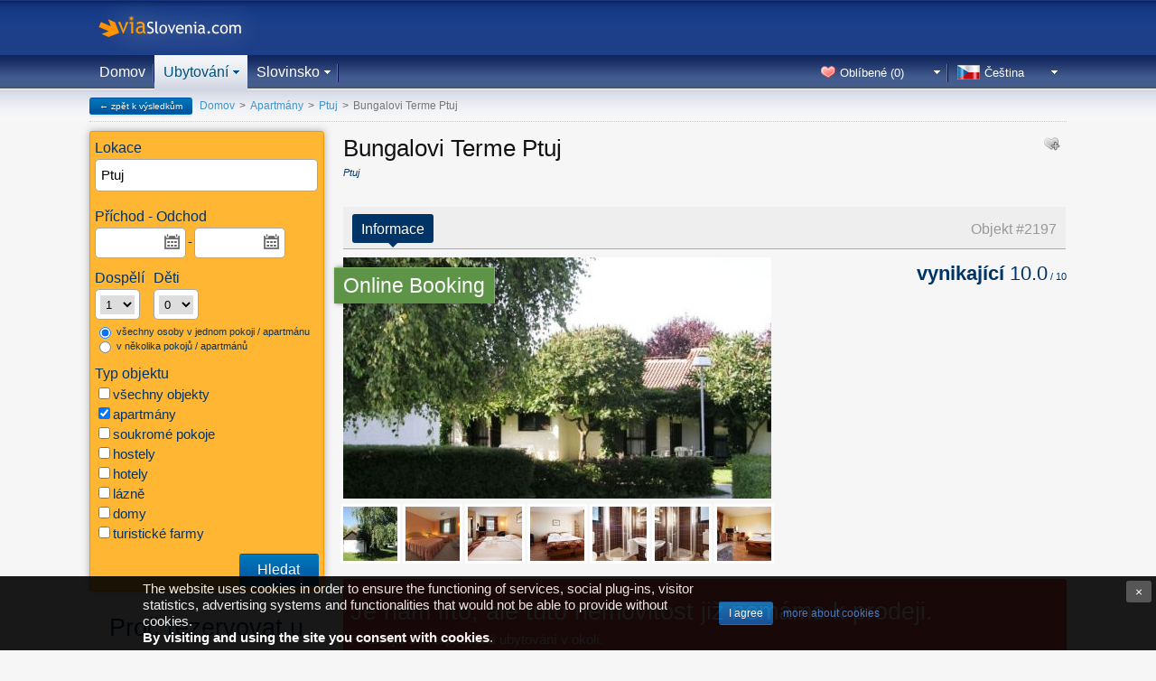

--- FILE ---
content_type: text/html; charset=UTF-8
request_url: https://www.viaslovenia.com/cs/apartmany/ptuj/bungalovi-terme-ptuj.html
body_size: 10333
content:
<!DOCTYPE html>
<html lang="cs">
<head>
<meta http-equiv="content-type" content="text/html; charset=utf-8" />
<title>Bungalovi Terme Ptuj, Ptuj | Rezervace ve třech krocích | viaSlovenia.com</title>
<meta name="description" content="Bungalovi Terme Ptuj, Ptuj: pokoj od 85.00 EUR - informace a online rezervace." />
<meta name="keywords" content="bungalovi terme ptuj, ptuj s okolím, podravje, afghánistán" />
<meta name="robots" content="index,follow" />
<link rel="canonical" href="https://www.viaslovenia.com/cs/apartmany/ptuj/bungalovi-terme-ptuj.html" />
<meta http-equiv="content-language" content="cs" />
<meta name="viewport" content="width=device-width, initial-scale=1.0">
<meta http-equiv="X-UA-Compatible" content="IE=edge">
<link rel="shortcut icon" href="/favicon.ico" type="image/x-icon" />

<link rel="alternate" type="text/html" hreflang="cs" href="https://www.viaslovenia.com/cs/apartmany/ptuj/bungalovi-terme-ptuj.html" title="Čeština" />
<link rel="alternate" type="text/html" hreflang="de" href="https://www.viaslovenia.com/de/ferienwohnungen/ptuj/bungalovi-terme-ptuj.html" title="Deutsch" />
<link rel="alternate" type="text/html" hreflang="en" href="https://www.viaslovenia.com/en/apartments/ptuj/bungalovi-terme-ptuj.html" title="English" />
<link rel="alternate" type="text/html" hreflang="es" href="https://www.viaslovenia.com/es/apartamentos/ptuj/bungalovi-terme-ptuj.html" title="Español" />
<link rel="alternate" type="text/html" hreflang="hr" href="https://www.viaslovenia.com/hr/apartmani/ptuj/bungalovi-terme-ptuj.html" title="Hrvatski" />
<link rel="alternate" type="text/html" hreflang="it" href="https://www.viaslovenia.com/it/appartamenti/ptuj/bungalovi-terme-ptuj.html" title="Italiano" />
<link rel="alternate" type="text/html" hreflang="hu" href="https://www.viaslovenia.com/hu/apartmanok/ptuj/bungalovi-terme-ptuj.html" title="Magyar" />
<link rel="alternate" type="text/html" hreflang="pl" href="https://www.viaslovenia.com/pl/apartamenty/ptuj/bungalovi-terme-ptuj.html" title="Polski" />
<link rel="alternate" type="text/html" hreflang="ru" href="https://www.viaslovenia.com/ru/apartamenti/ptuj/bungalovi-terme-ptuj.html" title="Русский" />
<link rel="alternate" type="text/html" hreflang="sk" href="https://www.viaslovenia.com/sk/apartmany/ptuj/bungalovi-terme-ptuj.html" title="Slovenčina" />
<link rel="alternate" type="text/html" hreflang="sl" href="https://www.viaslovenia.com/sl/apartmaji/ptuj/bungalovi-terme-ptuj.html" title="Slovenščina" />

<!-- CSS start -->
    <script src="https://cdn.ravenjs.com/3.8.1/raven.min.js"></script>
    <script>
    	Raven.config('https://38708976edf74b149d11615470917aaa@sentry.io/117549').install();
    </script>

<script>
var cb = function() {
	var css_styles = ['//static.viaslovenia.com/style/ui.css?v=140911', '//static.viaslovenia.com/style/main.css?v=210330', '//static.viaslovenia.com/style/datepicker.css?v=140916'];
	var css_stylesLength = css_styles.length;
	for (var i = 0; i < css_stylesLength; i++) {
		var l = document.createElement('link'); l.rel = 'stylesheet';
		l.href = css_styles[i];
		var h = document.getElementsByTagName('head')[0]; h.appendChild(l, h);
	};
};
var raf = window.requestAnimationFrame || window.mozRequestAnimationFrame ||
window.webkitRequestAnimationFrame || window.msRequestAnimationFrame;
if (raf) raf(cb);
else if( window.addEventListener ) window.addEventListener('load', cb);
else window.attachEvent('onload', cb);
</script>


<style>
 @media all and (-ms-high-contrast: none), (-ms-high-contrast: active) {
  *::-ms-backdrop, nav ul { list-style-image: url(data:0)!important; } /* IE11 */
 }
</style>
<!-- CSS end -->

</head>
<body class="">
<script>
document.createElement('header');
document.createElement('footer');
document.createElement('section');
document.createElement('aside');
document.createElement('nav');
document.createElement('article');
</script>
<script>var origin_url = '/cs/apartmany/ptuj/'; var current_url = 'https://www.viaslovenia.com/cs/apartmany/ptuj/bungalovi-terme-ptuj.html';</script>

<script type="application/ld+json">
{
   "name" : "Bungalovi Terme Ptuj",
   "@context" : "http://schema.org",
   "address" : {
      "postalCode" : "2250",
      "addressCountry" : "SI"
   },
   "description" : "Bungalows Spa Ptuj are located in town Ptuj and are surrounded by nature. There are fully equipped rooms in bungalows available. ",
   "@type" : "Hotel",
   "priceRange" : "od 85.00€ za noc",
   
   "aggregateRating" : {
      "bestRating" : 10,
      "ratingValue" : 10.0,
      "worstRating" : 1,
      "@type" : "AggregateRating",
      "reviewCount" : 1
   },
   	   
   "image" : "https://images.viaslovenia.com/2204/bungalovi-terme-ptuj_9-xlarge.jpg",
   "url" : "https://www.viaslovenia.com/cs/apartmany/ptuj/bungalovi-terme-ptuj.html"
}
</script>
			

<header class="full cookie-policy-warning">
 <div class="wrapper"><div class="content">
  <div id="logo"><a class="slovenia" href="/cs/">viaSlovenia.com</a></div>
  <div id="help"></div>
  <nav id="menu"><ul class="menu main">
 <li class="nhome"><a href="/cs/">Domov</a></li>
 <li class="naccommodation active">
 	<a href="/cs/ubytovani/" class="subMenu">Ubytování</a>
 	<div>
 	 <ul>
 	   <li><a href="/cs/apartmany/">Apartmány</a></li>
 	   <li><a href="/cs/soukrome-pokoje/">Pokoje</a></li>
 	   <li><a href="/cs/hostely/">Hostely</a></li>
 	   <li><a href="/cs/hotely/">Hotely</a></li>
 	   <li><a href="/cs/lazne/">Lázně</a></li>
 	   <li><a href="/cs/domy/">Rekreační domy</a></li>
 	   <li><a href="/cs/farmy/">Turistické farmy</a></li>
 	  </ul>
 	 </div>
 </li>
 <li class="nslovenia"><a class="subMenu">Slovinsko</a>
	<div>
	 <ul>
	  <li><a class="subMenu">Vyhledávání podle mapy</a>
	  	<div>
	  	 <ul>
	  	  <li><a href="/cs/slovinsko/pomurje.html">Pomurje</a></li>
	  	  <li><a href="/cs/slovinsko/podravje.html">Podravje</a></li>
	  	  <li><a href="/cs/slovinsko/koroska.html">Koroška</a></li>
	  	  <li><a href="/cs/slovinsko/savinjska.html">Savinjska</a></li>
	  	  <li><a href="/cs/slovinsko/dolenjska.html">Dolenjska</a></li>
	  	  <li><a href="/cs/slovinsko/stredni-slovinsko.html">Střední Slovinsko</a></li>
	  	  <li><a href="/cs/slovinsko/gorenjska.html">Gorenjska</a></li>
	  	  <li><a href="/cs/slovinsko/goriska.html">Goriška</a></li>
	  	  <li><a href="/cs/slovinsko/pobrezi-kras.html">Pobřeží a Kras</a></li>
	  	 </ul>
	  	</div>
	  </li>
	  <li><a href="/cs/slovinsko/pocasi.html">Počasí</a></li>
	  <li><a href="/cs/slovinsko/dopravni-podminky.html">Dopravní podmínky</a></li>
	 </ul>
	</div>
 </li>
</ul><ul class="menu lang right"><li class="cs"><a class="subMenu">Čeština</a><div><ul><li class="cs selected"><a href="/cs/apartmany/ptuj/bungalovi-terme-ptuj.html">Čeština</a></li><li class="de"><a href="/de/ferienwohnungen/ptuj/bungalovi-terme-ptuj.html">Deutsch</a></li><li class="en"><a href="/en/apartments/ptuj/bungalovi-terme-ptuj.html">English</a></li><li class="es"><a href="/es/apartamentos/ptuj/bungalovi-terme-ptuj.html">Español</a></li><li class="hr"><a href="/hr/apartmani/ptuj/bungalovi-terme-ptuj.html">Hrvatski</a></li><li class="it"><a href="/it/appartamenti/ptuj/bungalovi-terme-ptuj.html">Italiano</a></li><li class="hu"><a href="/hu/apartmanok/ptuj/bungalovi-terme-ptuj.html">Magyar</a></li><li class="pl"><a href="/pl/apartamenty/ptuj/bungalovi-terme-ptuj.html">Polski</a></li><li class="ru"><a href="/ru/apartamenti/ptuj/bungalovi-terme-ptuj.html">Русский</a></li><li class="sk"><a href="/sk/apartmany/ptuj/bungalovi-terme-ptuj.html">Slovenčina</a></li><li class="sl"><a href="/sl/apartmaji/ptuj/bungalovi-terme-ptuj.html">Slovenščina</a></li></ul></div></li></ul>
	<ul class="menu right favorite">
		<li>
			<a class="subMenu">Oblíbené (<span>0</span>)</a>
			<div class="favorite-data"></div>
		</li>
	</ul>

	<ul class="menu right last-box empty">
		<li>
			<a class="subMenu">Poslední zobrazené</a>
			<div class="last-data"></div>
		</li>
	</ul>
</nav>
 </div></div>
</header>
<!-- start wrapper -->

<div id="wrapper"><div id="content">

<a href="/cs/apartmany/ptuj/" class="btn btn-primary btn-xs back-to-results">&larr; zpět k výsledkům</a> <div id="breadcrumbs"><div><a class="home" href="/cs/">Domov</a></div>&gt;<div itemscope itemtype="http://data-vocabulary.org/Breadcrumb"><a href="/cs/apartmany/" itemprop="url" class="tip" title="Apartmány Slovenia"><span itemprop="title">Apartmány</span></a></div>&gt;<div itemscope itemtype="http://data-vocabulary.org/Breadcrumb"><a href="/cs/apartmany/ptuj/" itemprop="url" class="tip" title="Apartmány Ptuj"><span itemprop="title">Ptuj</span></a></div>&gt;<span><b>Bungalovi Terme Ptuj</b></span></div>

<!-- start section left_menu -->
<section class="wrapper_left">
	
<form method="post" action="/cs/search" id="search-box-form">
<div class="search_box_wrapper search_box_main">
	<div class="search_box main">
	  <input type="hidden" name="category" value="accommodation">
	  <input type="hidden" name="method" value="advanced">
		<div class="location">
	    	<h3>Lokace</h3>

		    	<div class="auto">
		    		<span><label title=""><input class="autolocation placeholder" name="location" type="text" value="Ptuj" placeholder="Umístění, název nebo kód objektu..." autocomplete="off"></label><input type="hidden" value="c716" name="location_id"><input type="hidden" name="location_cat" value="accommodation"></span>
		    	</div>
			
		</div>
		<div class="period input-daterange">
			<h3>Příchod - Odchod</h3>

		    	<div>
			   		<span><input type="text" class="date" name="arrival" id="arrival" value="" autocomplete="off"></span><b>-</b><span><input type="text" class="date" name="departure" id="departure" value="" autocomplete="off"></span>
					
				</div>
			
		</div>
	    <div class="person">

		    	<div class="filter person">
		    		<div class="adults-children">
			    		<div class="adults">
				    		<h3>Dospělí</h3>
							<span><select name="adults"><option value="1" selected="selected">1</option><option value="2">2</option><option value="3">3</option><option value="4">4</option><option value="5">5</option><option value="6">6</option><option value="7">7</option><option value="8">8</option><option value="9">9</option><option value="10">10</option><option value="11">11</option><option value="12">12</option><option value="13">13</option><option value="14">14</option><option value="15">15</option><option value="16">16</option><option value="17">17</option><option value="18">18</option><option value="19">19</option><option value="20">20</option><option value="21">21</option><option value="22">22</option><option value="23">23</option><option value="24">24</option><option value="25">25</option><option value="26">26</option><option value="27">27</option><option value="28">28</option><option value="29">29</option><option value="30">30</option></select></span>
						</div>
			    		<div class="children">
				    		<h3>Děti</h3>
							<span><select class="children-num" name="children"><option value="0" selected="selected">0</option><option value="1">1</option><option value="2">2</option><option value="3">3</option><option value="4">4</option><option value="5">5</option><option value="6">6</option><option value="7">7</option><option value="8">8</option><option value="9">9</option><option value="10">10</option></select></span>
						</div>
						<div class="children-details hide"><h3>Věk dětí při odjezdu:</h3> <div class="children-years"></div></div>
					</div>
					<label class="extra_condition small"><input type="radio" name="person_split" value="0" class="person-split"  checked="checked"> všechny osoby v jednom pokoji / apartmánu</label>
					<label class="extra_condition small"><input type="radio" name="person_split" value="1" class="person-split" > v několika pokojů / apartmánů</label>
		    	</div>
			
		</div>
	    <div class="type">
	    	<h3>Typ objektu </h3>
<div><ul><li><label><input type="checkbox" name="type" value="all" >všechny objekty <b></b></label></li><li><label><input type="checkbox" name="type" value="apartment" checked="checked">apartmány <b></b></label></li><li><label><input type="checkbox" name="type" value="privateroom" >soukromé pokoje <b></b></label></li><li><label><input type="checkbox" name="type" value="hostel" >hostely <b></b></label></li><li><label><input type="checkbox" name="type" value="hotel" >hotely <b></b></label></li><li><label><input type="checkbox" name="type" value="thermae" >lázně <b></b></label></li><li><label><input type="checkbox" name="type" value="house" >domy <b></b></label></li><li><label><input type="checkbox" name="type" value="farm" >turistické farmy <b></b></label></li></ul></div>
		</div>


		<div class="submit"><button class="btn btn-primary btn-search">Hledat</button></div>
	</div>

</div>
</form>
	<div class="check-guestbook"><strong>Proč rezervovat u nás?</strong><span>Podívejte se, co naši hosté o nás myslí</span><a href="javascript:void(0);" class="btn btn-primary modal" data-modal-size="guestbook" data-modal-url="/ajax/show.php?page=guestbook&lang=cs">Kniha hostů</a></div>
</section>
<!-- end section left_menu -->

<!-- start section center_right -->
<section class="wrapper_center_right wrapper_main web">
<h1>Bungalovi Terme Ptuj</h1>
<div class="share"><button data-favorite="a2197" class="button small favorite tip" style="">&nbsp;</button></div>
<div class="web-blocks">
	<div class="address small"><span>Ptuj</span></div>
	<div class="pagination top">
		<div class="num"><ul class="jump"><li><a href="#info" title="Informace a ceny" class="current">Informace</a></li><li class="building_id" data-building-id="32323034" style="float:right;color:#999;margin-right:10px;">Objekt #<span>2197</span></li></ul></div>
	</div>
	<div class="web-block" id="info">
		
		<!-- start gallery -->
		<div class="gallery property"><a class="preview" href="https://images.viaslovenia.com/2204/bungalovi-terme-ptuj_9-xlarge.jpg" title="Objekt" data-sub-html="<b>Bungalovi Terme Ptuj:</b> Objekt"><img class="img_preview_old main" alt="Bungalovi Terme Ptuj, Ptuj - Objekt" src="https://images.viaslovenia.com/2204/bungalovi-terme-ptuj_9-main.jpg"><span></span></a><a class="" href="https://images.viaslovenia.com/2204/bungalovi-terme-ptuj_8-xlarge.jpg" title="Objekt" data-sub-html="<b>Bungalovi Terme Ptuj:</b> Objekt"><img class="img_preview_old thumbs" alt="Bungalovi Terme Ptuj, Ptuj - Objekt" src="https://images.viaslovenia.com/2204/bungalovi-terme-ptuj_8-thumbnail.jpg"><span></span></a><a class="" href="https://images.viaslovenia.com/2204/bungalovi-terme-ptuj_7-xlarge.jpg" title="Objekt" data-sub-html="<b>Bungalovi Terme Ptuj:</b> Objekt"><img class="img_preview_old thumbs" alt="Bungalovi Terme Ptuj, Ptuj - Objekt" src="https://images.viaslovenia.com/2204/bungalovi-terme-ptuj_7-thumbnail.jpg"><span></span></a><a class="" href="https://images.viaslovenia.com/2204/bungalovi-terme-ptuj_10-xlarge.jpg" title="Objekt" data-sub-html="<b>Bungalovi Terme Ptuj:</b> Objekt"><img class="img_preview_old thumbs" alt="Bungalovi Terme Ptuj, Ptuj - Objekt" src="https://images.viaslovenia.com/2204/bungalovi-terme-ptuj_10-thumbnail.jpg"><span></span></a><a class="" href="https://images.viaslovenia.com/2204/bungalovi-terme-ptuj_12-xlarge.jpg" title="Objekt" data-sub-html="<b>Bungalovi Terme Ptuj:</b> Objekt"><img class="img_preview_old thumbs" alt="Bungalovi Terme Ptuj, Ptuj - Objekt" src="https://images.viaslovenia.com/2204/bungalovi-terme-ptuj_12-thumbnail.jpg"><span></span></a><a class="" href="https://images.viaslovenia.com/2204/bungalovi-terme-ptuj_13-xlarge.jpg" title="Objekt" data-sub-html="<b>Bungalovi Terme Ptuj:</b> Objekt"><img class="img_preview_old thumbs" alt="Bungalovi Terme Ptuj, Ptuj - Objekt" src="https://images.viaslovenia.com/2204/bungalovi-terme-ptuj_13-thumbnail.jpg"><span></span></a><a class="" href="https://images.viaslovenia.com/2204/bungalovi-terme-ptuj_14-xlarge.jpg" title="Objekt" data-sub-html="<b>Bungalovi Terme Ptuj:</b> Objekt"><img class="img_preview_old thumbs" alt="Bungalovi Terme Ptuj, Ptuj - Objekt" src="https://images.viaslovenia.com/2204/bungalovi-terme-ptuj_14-thumbnail.jpg"><span></span></a><a class="" href="https://images.viaslovenia.com/2204/bungalovi-terme-ptuj_15-xlarge.jpg" title="Objekt" data-sub-html="<b>Bungalovi Terme Ptuj:</b> Objekt"><img class="img_preview_old thumbs" alt="Bungalovi Terme Ptuj, Ptuj - Objekt" src="https://images.viaslovenia.com/2204/bungalovi-terme-ptuj_15-thumbnail.jpg"><span></span></a></div><span class="img_label online-booking tip" title="Online Booking">Online Booking</span>
		<div class="score_preview">
									<div class="rating xlarge">
										<div class="summary"><strong class="rated_text_5">vynikající</strong> <span class="average_rating"><span class="average">10.0</span><span class="of small"> / <span class="best">10</span></span></span></div>
										<div class="small"></div>
										
				</div></div>
		<!-- end gallery -->
		<div class="description">
			<div class="icon"><span class="bed tip" title="Celkový počet lůžek: 40">40</span><span class="parking tip" title="Parkoviště"></span><span class="pet tip" title="Domáci miláčci jsou povoleni"></span><span class="food tip" title="Stravování"></span></div>
			<div class="unit-anchor" style="margin-top: -50px;"><div class="alert-box error arrow down" style="margin-bottom:1px;"><h3>Je nám líto, ale tuto nemovitost již nemáme k prodeji.</h3> Podívejte se na podobná ubytování v okolí.</div><div class="results"><h2>Ubytování ve městě Ptuj</h2><div itemscope itemtype="http://schema.org/Hotel" id="result_a22169" class="result">
  <div class="image"><a href="/cs/apartmany/ptuj/apartmany-ptuj-22169.html" target="_blank"><img title="Apartmány PTUJ 22169, Ptuj (Ptuj s okolím)" alt="Apartmány PTUJ 22169, Ptuj - &nbsp;" class="" src="https://images.viaslovenia.com/24892/apartments-ptuj-22169_12-search.jpg"><span class="img_label online-booking tip" title="Online Booking">Online Booking</span></a>
  	<div class="pricefrom" style="display:none">od <span style="font-weight:bold;font-size:140%;color:#ff5500;" itemprop="priceRange">80 €</span> / noc</div>
  </div>
  <div class="details">
    <div class="title"><h2><a href="/cs/apartmany/ptuj/apartmany-ptuj-22169.html" target="_blank" class="tip" title="Apartmány PTUJ 22169, Ptuj" itemprop="url"><span itemprop="name">Apartmány PTUJ 22169</span></a></h2> <button data-favorite="a22169" class="small button favorite tip" title="Oblíbené">&nbsp;</button></div>
    
    <div class="location">Ptuj (Ptuj s okolím)</div>
	<div class="icon"><span class="bed tip" title="Celkový počet lůžek: 4">4</span><span class="disabled tip" title="Vhodné pro osoby s invaliditou"></span><span class="parking tip" title="Parkoviště"></span></div>
    <p itemprop="description"></p>
    <a target="_blank" class="btn btn-orange btn-l book-now" href="/cs/apartmany/ptuj/apartmany-ptuj-22169.html">Více informací & rezervace</a>
	<ul class="price">
		
	</ul>
  </div>
</div>
<div itemscope itemtype="http://schema.org/Hotel" id="result_a557" class="result">
  <div class="image"><a href="/cs/soukrome-pokoje/ptuj/pokoje-apartmany-ptuj-557.html" target="_blank"><img title="Pokoje a apartmány Ptuj 557, Ptuj (Ptuj s okolím)" alt="Pokoje a apartmány Ptuj 557, Ptuj - Exteriér" class="" src="https://images.viaslovenia.com/558/rooms-apartments-ptuj-557_15-search.jpg"><span class="img_label online-booking tip" title="Online Booking">Online Booking</span></a>
  	<div class="pricefrom" style="display:none">od <span style="font-weight:bold;font-size:140%;color:#ff5500;" itemprop="priceRange">50 €</span> / noc</div>
  </div>
  <div class="details"><div class="rating xxlarge"><strong>vynikající</strong>, 9.9<div class="rating_5"></div><a class="small" href="/cs/soukrome-pokoje/ptuj/pokoje-apartmany-ptuj-557.html#comments" target="_blank">7 komentářů</a></div>
    <div class="title"><h2><a href="/cs/soukrome-pokoje/ptuj/pokoje-apartmany-ptuj-557.html" target="_blank" class="tip" title="Pokoje a apartmány Ptuj 557, Ptuj" itemprop="url"><span itemprop="name">Pokoje a apartmány Ptuj 557</span></a></h2> <button data-favorite="a557" class="small button favorite tip" title="Oblíbené">&nbsp;</button></div>
    
    <div class="location">Ptuj (Ptuj s okolím)</div>
	<div class="icon"><span class="bed tip" title="Celkový počet lůžek: 27">27</span><span class="disabled tip" title="Vhodné pro osoby s invaliditou"></span><span class="parking tip" title="Parkoviště"></span><span class="pet tip" title="Domáci miláčci jsou povoleni"></span><span class="food tip" title="Stravování"></span></div>
    <p itemprop="description">Pokoje 557 nabízejí pokoje pro celkem až 10 osob.</p>
    <a target="_blank" class="btn btn-orange btn-l book-now" href="/cs/soukrome-pokoje/ptuj/pokoje-apartmany-ptuj-557.html">Více informací & rezervace</a>
	<ul class="price">
		
	</ul>
  </div>
</div>
<div itemscope itemtype="http://schema.org/Hotel" id="result_a22329" class="result">
  <div class="image"><a href="/cs/apartmany/ptuj/apartmany-ptuj-22329.html" target="_blank"><img title="Apartmány Ptuj 22329, Ptuj (Ptuj s okolím)" alt="Apartmány Ptuj 22329, Ptuj - &nbsp;" class="" src="https://images.viaslovenia.com/25052/apartments-ptuj-22329_1-search.jpg"><span class="img_label online-booking tip" title="Online Booking">Online Booking</span></a>
  	<div class="pricefrom" style="display:none">od <span style="font-weight:bold;font-size:140%;color:#ff5500;" itemprop="priceRange">90 €</span> / noc</div>
  </div>
  <div class="details">
    <div class="title"><h2><a href="/cs/apartmany/ptuj/apartmany-ptuj-22329.html" target="_blank" class="tip" title="Apartmány Ptuj 22329, Ptuj" itemprop="url"><span itemprop="name">Apartmány Ptuj 22329</span></a></h2> <button data-favorite="a22329" class="small button favorite tip" title="Oblíbené">&nbsp;</button></div>
    
    <div class="location">Ptuj (Ptuj s okolím)</div>
	<div class="icon"><span class="bed tip" title="Celkový počet lůžek: 4">4</span><span class="parking tip" title="Parkoviště"></span><span class="pet tip" title="Domáci miláčci jsou povoleni"></span></div>
    <p itemprop="description"></p>
    <a target="_blank" class="btn btn-orange btn-l book-now" href="/cs/apartmany/ptuj/apartmany-ptuj-22329.html">Více informací & rezervace</a>
	<ul class="price">
		
	</ul>
  </div>
</div>
<div itemscope itemtype="http://schema.org/Hotel" id="result_a18521" class="result">
  <div class="image"><a href="/cs/apartmany/ptuj/apartmany-hajdina-18521.html" target="_blank"><img title="Apartmány Hajdina 18521, Ptuj (Ptuj s okolím)" alt="Apartmány Hajdina 18521, Ptuj - Exteriér" class="" src="https://images.viaslovenia.com/20856/apartments-hajdina-18521_7-search.jpg"><span class="img_label online-booking tip" title="Online Booking">Online Booking</span></a>
  	<div class="pricefrom" style="display:none">od <span style="font-weight:bold;font-size:140%;color:#ff5500;" itemprop="priceRange">70 €</span> / noc</div>
  </div>
  <div class="details">
    <div class="title"><h2><a href="/cs/apartmany/ptuj/apartmany-hajdina-18521.html" target="_blank" class="tip" title="Apartmány Hajdina 18521, Ptuj" itemprop="url"><span itemprop="name">Apartmány Hajdina 18521</span></a></h2> <button data-favorite="a18521" class="small button favorite tip" title="Oblíbené">&nbsp;</button></div>
    
    <div class="location">Ptuj (Ptuj s okolím)</div>
	<div class="icon"><span class="bed tip" title="Celkový počet lůžek: 17">17</span><span class="parking tip" title="Parkoviště"></span><span class="pet tip" title="Domáci miláčci jsou povoleni"></span></div>
    <p itemprop="description"></p>
    <a target="_blank" class="btn btn-orange btn-l book-now" href="/cs/apartmany/ptuj/apartmany-hajdina-18521.html">Více informací & rezervace</a>
	<ul class="price">
		
	</ul>
  </div>
</div>
<div itemscope itemtype="http://schema.org/Hotel" id="result_a552" class="result">
  <div class="image"><a href="/cs/soukrome-pokoje/ptuj/pokoje-apartmany-552.html" target="_blank"><img title="Pokoje a apartmány Ptuj 552, Ptuj (Ptuj s okolím)" alt="Pokoje a apartmány Ptuj 552, Ptuj - Exteriér" class="" src="https://images.viaslovenia.com/553/rooms-apartments-552_32-search.jpg"><span class="img_label online-booking tip" title="Online Booking">Online Booking</span></a>
  	<div class="pricefrom" style="display:none">od <span style="font-weight:bold;font-size:140%;color:#ff5500;" itemprop="priceRange">80 €</span> / noc</div>
  </div>
  <div class="details"><div class="rating xxlarge"><strong>vynikající</strong>, 9.9<div class="rating_5"></div><a class="small" href="/cs/soukrome-pokoje/ptuj/pokoje-apartmany-552.html#comments" target="_blank">6 komentářů</a></div>
    <div class="title"><h2><a href="/cs/soukrome-pokoje/ptuj/pokoje-apartmany-552.html" target="_blank" class="tip" title="Pokoje a apartmány Ptuj 552, Ptuj" itemprop="url"><span itemprop="name">Pokoje a apartmány Ptuj 552</span></a></h2> <button data-favorite="a552" class="small button favorite tip" title="Oblíbené">&nbsp;</button></div>
    
    <div class="location">Ptuj (Ptuj s okolím)</div>
	<div class="icon"><span class="bed tip" title="Celkový počet lůžek: 22">22</span><span class="disabled tip" title="Vhodné pro osoby s invaliditou"></span><span class="parking tip" title="Parkoviště"></span><span class="food tip" title="Stravování"></span></div>
    <p itemprop="description">Pokoje a apartmány 552 nabízejí pokoje a apartmány, i pro větší skupiny pro celkem až 22 osob. Objekt se nachází v centru města.</p>
    <a target="_blank" class="btn btn-orange btn-l book-now" href="/cs/soukrome-pokoje/ptuj/pokoje-apartmany-552.html">Více informací & rezervace</a>
	<ul class="price">
		
	</ul>
  </div>
</div>

								<script>var result_preview_gallery = {"result_a22169":["https:\/\/images.viaslovenia.com\/24892\/apartments-ptuj-22169_12-search.jpg","https:\/\/images.viaslovenia.com\/24892\/apartments-ptuj-22169_13-search.jpg","https:\/\/images.viaslovenia.com\/24892\/apartments-ptuj-22169_14-search.jpg","https:\/\/images.viaslovenia.com\/24892\/apartments-ptuj-22169_15-search.jpg","https:\/\/images.viaslovenia.com\/24892\/apartments-ptuj-22169_16-search.jpg","https:\/\/images.viaslovenia.com\/24892\/apartments-ptuj-22169_17-search.jpg","https:\/\/images.viaslovenia.com\/24892\/apartments-ptuj-22169_18-search.jpg","https:\/\/images.viaslovenia.com\/24892\/apartments-ptuj-22169_19-search.jpg","https:\/\/images.viaslovenia.com\/24892\/apartments-ptuj-22169_20-search.jpg"],"result_a557":["https:\/\/images.viaslovenia.com\/558\/rooms-apartments-ptuj-557_15-search.jpg","https:\/\/images.viaslovenia.com\/558\/rooms-apartments-ptuj-557_18-search.jpg","https:\/\/images.viaslovenia.com\/558\/rooms-apartments-ptuj-557_16-search.jpg","https:\/\/images.viaslovenia.com\/558\/rooms-apartments-ptuj-557_21-search.jpg","https:\/\/images.viaslovenia.com\/558\/rooms-apartments-ptuj-557_12-search.jpg","https:\/\/images.viaslovenia.com\/558\/rooms-apartments-ptuj-557_19-search.jpg","https:\/\/images.viaslovenia.com\/558\/rooms-apartments-ptuj-557_20-search.jpg","https:\/\/images.viaslovenia.com\/558\/rooms-apartments-ptuj-557_22-search.jpg","https:\/\/images.viaslovenia.com\/558\/rooms-apartments-ptuj-557_23-search.jpg","https:\/\/images.viaslovenia.com\/558\/rooms-apartments-ptuj-557_24-search.jpg","https:\/\/images.viaslovenia.com\/558\/rooms-apartments-ptuj-557_25-search.jpg","https:\/\/images.viaslovenia.com\/558\/rooms-apartments-ptuj-557_26-search.jpg","https:\/\/images.viaslovenia.com\/558\/rooms-apartments-ptuj-557_27-search.jpg","https:\/\/images.viaslovenia.com\/558\/rooms-apartments-ptuj-557_28-search.jpg","https:\/\/images.viaslovenia.com\/558\/rooms-apartments-ptuj-557_29-search.jpg","https:\/\/images.viaslovenia.com\/558\/rooms-apartments-ptuj-557_30-search.jpg","https:\/\/images.viaslovenia.com\/558\/rooms-apartments-ptuj-557_31-search.jpg","https:\/\/images.viaslovenia.com\/558\/rooms-apartments-ptuj-557_32-search.jpg","https:\/\/images.viaslovenia.com\/558\/rooms-apartments-ptuj-557_33-search.jpg","https:\/\/images.viaslovenia.com\/558\/rooms-apartments-ptuj-557_34-search.jpg","https:\/\/images.viaslovenia.com\/558\/rooms-apartments-ptuj-557_35-search.jpg","https:\/\/images.viaslovenia.com\/558\/rooms-apartments-ptuj-557_36-search.jpg","https:\/\/images.viaslovenia.com\/558\/rooms-apartments-ptuj-557_37-search.jpg","https:\/\/images.viaslovenia.com\/558\/rooms-apartments-ptuj-557_38-search.jpg","https:\/\/images.viaslovenia.com\/558\/rooms-apartments-ptuj-557_39-search.jpg","https:\/\/images.viaslovenia.com\/558\/rooms-apartments-ptuj-557_40-search.jpg","https:\/\/images.viaslovenia.com\/558\/rooms-apartments-ptuj-557_41-search.jpg","https:\/\/images.viaslovenia.com\/558\/rooms-apartments-ptuj-557_42-search.jpg","https:\/\/images.viaslovenia.com\/558\/rooms-apartments-ptuj-557_43-search.jpg","https:\/\/images.viaslovenia.com\/558\/rooms-apartments-ptuj-557_44-search.jpg","https:\/\/images.viaslovenia.com\/558\/rooms-apartments-ptuj-557_45-search.jpg","https:\/\/images.viaslovenia.com\/558\/rooms-apartments-ptuj-557_46-search.jpg","https:\/\/images.viaslovenia.com\/558\/rooms-apartments-ptuj-557_47-search.jpg","https:\/\/images.viaslovenia.com\/558\/rooms-apartments-ptuj-557_48-search.jpg","https:\/\/images.viaslovenia.com\/558\/rooms-apartments-ptuj-557_49-search.jpg","https:\/\/images.viaslovenia.com\/558\/rooms-apartments-ptuj-557_50-search.jpg","https:\/\/images.viaslovenia.com\/558\/rooms-apartments-ptuj-557_51-search.jpg","https:\/\/images.viaslovenia.com\/558\/rooms-apartments-ptuj-557_52-search.jpg","https:\/\/images.viaslovenia.com\/558\/rooms-apartments-ptuj-557_53-search.jpg","https:\/\/images.viaslovenia.com\/558\/rooms-apartments-ptuj-557_54-search.jpg","https:\/\/images.viaslovenia.com\/558\/rooms-apartments-ptuj-557_55-search.jpg","https:\/\/images.viaslovenia.com\/558\/rooms-apartments-ptuj-557_56-search.jpg","https:\/\/images.viaslovenia.com\/558\/rooms-apartments-ptuj-557_57-search.jpg","https:\/\/images.viaslovenia.com\/558\/rooms-apartments-ptuj-557_58-search.jpg","https:\/\/images.viaslovenia.com\/558\/rooms-apartments-ptuj-557_59-search.jpg","https:\/\/images.viaslovenia.com\/558\/rooms-apartments-ptuj-557_60-search.jpg","https:\/\/images.viaslovenia.com\/558\/rooms-apartments-ptuj-557_61-search.jpg","https:\/\/images.viaslovenia.com\/558\/rooms-apartments-ptuj-557_62-search.jpg","https:\/\/images.viaslovenia.com\/558\/rooms-apartments-ptuj-557_63-search.jpg","https:\/\/images.viaslovenia.com\/558\/rooms-apartments-ptuj-557_64-search.jpg","https:\/\/images.viaslovenia.com\/558\/rooms-apartments-ptuj-557_65-search.jpg","https:\/\/images.viaslovenia.com\/558\/rooms-apartments-ptuj-557_66-search.jpg","https:\/\/images.viaslovenia.com\/558\/rooms-apartments-ptuj-557_67-search.jpg","https:\/\/images.viaslovenia.com\/558\/rooms-apartments-ptuj-557_68-search.jpg"],"result_a22329":["https:\/\/images.viaslovenia.com\/25052\/apartments-ptuj-22329_1-search.jpg","https:\/\/images.viaslovenia.com\/25052\/apartments-ptuj-22329_2-search.jpg","https:\/\/images.viaslovenia.com\/25052\/apartments-ptuj-22329_3-search.jpg","https:\/\/images.viaslovenia.com\/25052\/apartments-ptuj-22329_4-search.jpg"],"result_a18521":["https:\/\/images.viaslovenia.com\/20856\/apartments-hajdina-18521_7-search.jpg","https:\/\/images.viaslovenia.com\/20856\/apartments-hajdina-18521_2-search.jpg","https:\/\/images.viaslovenia.com\/20856\/apartments-hajdina-18521_3-search.jpg","https:\/\/images.viaslovenia.com\/20856\/apartments-hajdina-18521_4-search.jpg","https:\/\/images.viaslovenia.com\/20856\/apartments-hajdina-18521_5-search.jpg","https:\/\/images.viaslovenia.com\/20856\/apartments-hajdina-18521_6-search.jpg"],"result_a552":["https:\/\/images.viaslovenia.com\/553\/rooms-apartments-552_32-search.jpg","https:\/\/images.viaslovenia.com\/553\/rooms-apartments-552_36-search.jpg","https:\/\/images.viaslovenia.com\/553\/rooms-apartments-552_37-search.jpg","https:\/\/images.viaslovenia.com\/553\/rooms-apartments-552_28-search.jpg","https:\/\/images.viaslovenia.com\/553\/rooms-apartments-552_38-search.jpg","https:\/\/images.viaslovenia.com\/553\/rooms-apartments-552_39-search.jpg","https:\/\/images.viaslovenia.com\/553\/rooms-apartments-552_15-search.jpg","https:\/\/images.viaslovenia.com\/553\/rooms-apartments-552_13-search.jpg","https:\/\/images.viaslovenia.com\/553\/rooms-apartments-552_31-search.jpg","https:\/\/images.viaslovenia.com\/553\/rooms-apartments-552_19-search.jpg","https:\/\/images.viaslovenia.com\/553\/rooms-apartments-552_23-search.jpg","https:\/\/images.viaslovenia.com\/553\/rooms-apartments-552_24-search.jpg","https:\/\/images.viaslovenia.com\/553\/rooms-apartments-552_25-search.jpg","https:\/\/images.viaslovenia.com\/553\/rooms-apartments-552_26-search.jpg","https:\/\/images.viaslovenia.com\/553\/rooms-apartments-552_27-search.jpg","https:\/\/images.viaslovenia.com\/553\/rooms-apartments-552_33-search.jpg","https:\/\/images.viaslovenia.com\/553\/rooms-apartments-552_34-search.jpg","https:\/\/images.viaslovenia.com\/553\/rooms-apartments-552_35-search.jpg","https:\/\/images.viaslovenia.com\/553\/rooms-apartments-552_40-search.jpg","https:\/\/images.viaslovenia.com\/553\/rooms-apartments-552_41-search.jpg","https:\/\/images.viaslovenia.com\/553\/rooms-apartments-552_42-search.jpg"]};</script>
							</div>
<ins class="bookingaff" data-aid="1943531" data-target_aid="1943531" data-prod="map" data-width="100%" data-height="590" data-lang="ualng" data-currency="Default (your browser will decide)" data-dest_id="0" data-dest_type="landmark" data-latitude="46.421684" data-longitude="15.856075" data-mwhsb="0" data-checkin="" data-checkout="" data-address="Ptuj, Slovinsko" data-zoom="12">
    <!-- Anything inside will go away once widget is loaded. -->
        <a href="//www.booking.com?aid=1943531">Booking.com</a>
</ins>
<script type="text/javascript">
    (function(d, sc, u) {
      var s = d.createElement(sc), p = d.getElementsByTagName(sc)[0];
      s.type = 'text/javascript';
      s.async = true;
      s.src = u + '?v=' + (+new Date());
      p.parentNode.insertBefore(s,p);
      })(document, 'script', '//aff.bstatic.com/static/affiliate_base/js/flexiproduct.js');
</script>					
					</div>
		</div>
		<!-- start building content -->
		
		
		
		
		<!-- end building content -->
	</div>



	<div class="web-block" id="location">
		<!--<h2>Mapa</h2>-->
<canvas id="mapmarker"></canvas><div id="map" class="map_web"></div>

	</div>
</div>
<!-- end div.wrapper_center_right -->

</section><!-- end section_center_right -->


</div></div>
<!-- end wrapper, content -->
 <div class="bottom last-box empty">
 	<div class="content">
 	<div class="last-data result-boxes"></div>
 </div></div>

<!-- footer -->
<footer>
 <div class="sp_cs">
 <ul class="link"><!--<li><a href="/cs/o-nas.html">O nás</a></li><li><a href="/cs/kontakt.html">Kontaktujte nás</a></li><li><a href="/cs/obecne-podminky-pronajem-ubytovani.html">Obchodní podmínky</a></li>--><li><a href="/cs/cookies.html">Cookies</a></li><li><a href="/cs/sitemap.html">Mapa stránek</a></li><li class="p_p"><a href="https://www.viacroatia.com">viaCroatia.com</a></li></ul>
 <ul class="lang"><li class="cs"><a href="http://www.viaslovenia.com/cs/">čeština</a></li><li class="de"><a href="http://www.viaslovenia.com/de/">deutsch</a></li><li class="en"><a href="http://www.viaslovenia.com/en/">english</a></li><li class="es"><a href="http://www.viaslovenia.com/es/">español</a></li><li class="hr"><a href="http://www.viaslovenia.com/hr/">hrvatski</a></li><li class="it"><a href="http://www.viaslovenia.com/it/">italiano</a></li><li class="hu"><a href="http://www.viaslovenia.com/hu/">magyar</a></li><li class="pl"><a href="http://www.viaslovenia.com/pl/">polski</a></li><li class="ru"><a href="http://www.viaslovenia.com/ru/">русский</a></li><li class="sk"><a href="http://www.viaslovenia.com/sk/">slovenčina</a></li><li class="sl"><a href="http://www.viaslovenia.com/sl/">slovenščina</a></li></ul>
 <p>© 2026 viaSlovenia.com - Všechna práva vyhrazena. Nejsme zodpovědní za případné chyby v obsahu.</p>
 </div>
</footer>
<div id="modal-background">
<div id="modal-wrapper"><button id="modal-close">x</button><div id="modal-content-wrapper"><div id="modal-content"></div></div></div>
</div>
<!-- JavaScript start -->
<script src="//static.viaslovenia.com/js/jquery.js"></script>
<script src="//static.viaslovenia.com/js/local/cs.js?v=160713"></script>
<script src="//static.viaslovenia.com/js/main.pack.js?v=161219"></script>
<script src="//static.viaslovenia.com/js/main.js?v=181201"></script>
<script src="https://maps.googleapis.com/maps/api/js?key=AIzaSyDFIpAMRRKiV36AxC_E6Fz0iSKCPwp7XQc"></script>
<script>

															$('.pricewarning').on('click', function() {
																$(window).scrollTo( '#unit-availability', 500, function() {
																	$('.book .period input[name=arrival]').focus();
																});
																
															});
														

															$('.pricewarning').on('click', function() {
																$(window).scrollTo( '#unit-availability', 500, function() {
																	$('.book .period input[name=arrival]').focus();
																});
																
															});
														

															$('.pricewarning').on('click', function() {
																$(window).scrollTo( '#unit-availability', 500, function() {
																	$('.book .period input[name=arrival]').focus();
																});
																
															});
														

							function priceFormat(num) {
								var num = Number(num).toFixed(2);
								
								a = num.split('.');
								x = a[0]; // decimal
								y = a[1]; // fraction
								z = '';
								
								
								if (typeof(x) != 'undefined') {
								for (i=x.length-1;i>=0;i--)
								  z += x.charAt(i);
								z = z.replace(/(\d{4}\-)/g, '$1' + thousands_sep);
								if (z.slice(-thousands_sep.length) == thousands_sep)
								  z = z.slice(0, -thousands_sep.length);
								x = '';
								for (i=z.length-1;i>=0;i--)
								  x += z.charAt(i);
								if (typeof(y) != 'undefined' && y.length > 0)
								  x += dec_point + y;
								}
								if(x=='NaN') x = '';
								
								return x;
							}
							function calculateBookPrice() {
								var arrival = '';
								var departure = '';
								var adults = '1';
								var children = '0';
								var units = [];
								//var book_link = '/cs/book&id=32313937';
								var book_link = 'https://www.booking.com/city/si/ptuj.en.html?aid=2434490&checkin=&checkout=&group_adults=1&label=viaslovenia&soh=1#availability';

								book_link_units = [];
								
								// book units
								$('.unit-table .quantity select option:selected').each(function() {
									if( $(this).val()!='0' ) {
										units.push($(this).val() );
										book_link_units.push($(this).val());
									}
								});
								
								// any unit selected?
								if( units.length>0 ) {
									$('.booking-form .calculation').append('<div class="loading"></div>');
									$.post('/ajax/order.php?action=calculation',
										{ id: '3136353639', unit: units.join('--'), arrival: arrival, departure: departure, adults: adults, children: children, pet:0	},
										function(data) {
											var json = $.parseJSON(data);
											
											$('.booking-form').addClass('active');
											$('.unit-table tbody .quantity').removeClass('warning');
											
											$('.booking-form .calculation .loading').remove();
											$('.booking-form .items').html('<ul>' + json.items + '</ul>');
											$('.booking-form .total').html('<small>Celková částka:</small>' + json.calc.total.replace('€','EUR'));
											//$('.btn-book').removeClass('notpossible').attr('href', book_link + '&unit=' + book_link_units.join('--') );
											$('.btn-book').removeClass('notpossible').attr('href', book_link ).attr('target', '_blank');
										}
									);
								} else {
									$('.booking-form').removeClass('active');
									
									$('.booking-form .items').html('');
									$('.booking-form .total').text('');
									$('.btn-book').addClass('notpossible').attr('href', 'javascript:void(0);').attr('target', '_self');
									
								}
								
								/*var book_units_sum = book_costs_sum = 0;
								var book_unit_list = {};
								//var book_link = '/cs/book&id=32313937';
								var book_link = 'https://www.booking.com/city/si/ptuj.en.html?aid=2434490&checkin=&checkout=&group_adults=1&label=viaslovenia&soh=1#availability';
								var book_link_units = [];
								var book_items_html = '';
								
								$('.person-price').removeClass('disabled').find('.quantity select').prop('disabled', false);
								
								// book units
								$('.unit-table .quantity select option:selected').each(function() {
									if( $(this).val()!='0' ) {
										var unit_type = $(this).attr('data-type');
										
										// this type already set?
										if( typeof book_unit_list[unit_type] == 'undefined' ) {
											book_unit_list[unit_type] = {
												'name': $(this).attr('data-name'),
												'num': 0,
												'sum': 0
											}
										}
										
										book_unit_list[unit_type]['num'] = book_unit_list[unit_type]['num']+Number($(this).attr('data-num'));
										book_unit_list[unit_type]['sum'] = book_unit_list[unit_type]['sum']+Number($(this).attr('data-amount'));
										
										
										book_link_units.push($(this).val());
										book_units_sum += Number($(this).attr('data-amount'));
										
										// disable other selections for this unit
										$(this).parents('.person-price').siblings('.person-price').addClass('disabled').find('.quantity select').prop('disabled', true);
									}
								});
								
								// print book units
								$.each(book_unit_list, function(unit_type, unit_data) {
									book_items_html += '<div><strong>' + unit_data['num'] + '&times;</strong> ' + unit_data['name'] + '<span>' + priceFormat(unit_data['sum']) + ' EUR</span></div>';
								});
								
								// book costs
								$('.unit-costs').each(function() {
									book_items_html += '<div>' + $(this).attr('data-item') + '<span>' + priceFormat($(this).attr('data-amount')) + ' EUR</span></div>';
									book_costs_sum += Number($(this).attr('data-amount'));
								});
								
								if( book_units_sum>0 ) {
									
									$('.booking-form').addClass('active');
									$('.unit-table tbody .quantity').removeClass('warning');
									$('.booking-form .warning').addClass('hide');
									$('.booking-form .items').html(book_items_html);
									$('.booking-form .total').text(priceFormat(book_units_sum + book_costs_sum) + ' EUR');
									//$('.btn-book').removeClass('notpossible').attr('href', book_link + '&unit=' + book_link_units.join('--') );
									$('.btn-book').removeClass('notpossible').attr('href', book_link ).attr('target', '_blank');
								} else {
									$('.booking-form').removeClass('active');
									
									$('.booking-form .warning').removeClass('hide');
									$('.booking-form .items').html('');
									$('.booking-form .total').text('');
									$('.btn-book').addClass('notpossible').attr('href', 'javascript:void(0);').attr('target', '_self');;
								}
								*/
								// enable all options
								/*if( $(this).val()==0 )
									$(this).parents('.person-price').siblings('.person-price').removeClass('notpossible').find('.quantity select').prop('notpossible', false);*/
							}
							$(function() {
											// show unit
											$('.show-unit').on('click', function() {
												var unit_id = $(this).parents('tr').attr('data-unit');
												var tab = ($(this).is('[data-tab]') ? '&tab=' + $(this).data('tab') : '');
												runModal('/ajax/show.php?page=unit&bid=32313937&uid=' + unit_id + tab, 'normal');
											});
											
											
											// submit book
											$('.book-submit').on('click', function() {
												var form = $(this).parents('form');
												
												validateDates();
												
												
												var cyears = $.map($(this).parents('form').find('.children-years select>option:selected'), function(e) { return e.value; });
												console.log(cyears.length);
												if( cyears.length>0 ) {
													form.find('.children-years').append('<input type="hidden" name="cyears" value="' + cyears.join('-') + '">').children('select').removeAttr('name');
												}
												
												$(this).parents('form').submit();
											});
											
											// select units to reserve
											$('.quantity select').on('change', function() {
												calculateBookPrice();
											});
											// click on notpossible book now
											$('.unit-table').on('click', '.btn-book.notpossible', function() {
												$('.unit-table tbody .quantity').addClass('warning');
											});
											// all quantity selects to 0
											$('.unit-table .quantity select').val(0);
											
											// .. only one unit? .. or highlighted
											if( $('.units .unit .quantity select').length==1 ) {
												$('.unit-table .quantity select option:eq(1)').attr('selected', 'selected');
												calculateBookPrice();
											}
											
										});
											
										// load calendars
										// calMonthControl('');
										
										// stick unit elements on top
										stickyElement( '.unit-anchor', '.unit-table', '.unit-table');
										// define header width - it'll be used for sticky header
										/*$('.unit-table thead .header').css('width', $('#content').width()*0.74);*/
										
										// stick while scrolling
										$(window).scroll(function() {
										  	stickyElement('.unit-anchor', '.unit-table');
										  	
										  	$('.unit-table .header').css('width', $('.unit-table').width());
										  	
										  	// offsets - position booking-form top, slide reservation till the end of unit-table
											var windowHeight = $(window).height();
											var bookingFormTop = $('.unit-table thead .placeholder .price').height()+19;
											var bookingFormHeight = $('.booking-form > div').height();
											unitTableHeight = $('.unit-table').height();

											var unitTableStaticTop = $('.unit-table').length ? $('.unit-table').offset().top : 0;
											var unitTableScrollTop = unitTableStaticTop - $(window).scrollTop();
											var leftVisible = unitTableHeight+unitTableScrollTop-(bookingFormHeight + bookingFormTop)-5;
										  	
										  	if( leftVisible<0 ) {
										  		$('.unit-table.stick thead .header').css('top', leftVisible);
										  		$('.unit-table.stick .booking-form > div').css('top', leftVisible+bookingFormTop);
											} else {
										  		$('.unit-table.stick thead .header').css('top', 0);
										  		$('.unit-table.stick .booking-form > div').css('top', bookingFormTop);
											}
										});
										
									

											$(function(){
												$('.jump a.show_location').on('click',function(){
													initMap('',17);
												});
												
											});
											var pins = [{"lat":46.421684,"lng":15.856075,"type":"building","num":"","price":"","bubble": "/ajax/map.php?id=2197&type=location"}];
										
</script>

<script>
  (function(i,s,o,g,r,a,m){i['GoogleAnalyticsObject']=r;i[r]=i[r]||function(){
  (i[r].q=i[r].q||[]).push(arguments)},i[r].l=1*new Date();a=s.createElement(o),
  m=s.getElementsByTagName(o)[0];a.async=1;a.src=g;m.parentNode.insertBefore(a,m)
  })(window,document,'script','//www.google-analytics.com/analytics.js','ga');

  ga('create', 'UA-42822226-1', { 'storage': 'none', 'clientId': '60264a9eb2b82f4657f23d7bcb1e6b9b' });
  ga('send', 'pageview');
</script>

<!-- Facebook Pixel Code -->
<script>
!function(f,b,e,v,n,t,s){if(f.fbq)return;n=f.fbq=function(){n.callMethod?
n.callMethod.apply(n,arguments):n.queue.push(arguments)};if(!f._fbq)f._fbq=n;
n.push=n;n.loaded=!0;n.version='2.0';n.queue=[];t=b.createElement(e);t.async=!0;
t.src=v;s=b.getElementsByTagName(e)[0];s.parentNode.insertBefore(t,s)}(window,
document,'script','https://connect.facebook.net/en_US/fbevents.js');
fbq('init', '976128022424423');
fbq('track', 'PageView');
</script>
<noscript><img height="1" width="1" style="display:none" src="https://www.facebook.com/tr?id=976128022424423&ev=PageView&noscript=1" /></noscript>
<!-- DO NOT MODIFY -->
<!-- End Facebook Pixel Code -->
				



<!-- JavaScript end -->
<!--Start Live Chat Script-->
<!--<script type="text/javascript">
var Tawk_API=Tawk_API||{}, Tawk_LoadStart=new Date();
(function(){
var s1=document.createElement("script"),s0=document.getElementsByTagName("script")[0];
s1.async=true;
s1.src='https://embed.tawk.to/580f6afc9ca1830bdc9cdac0/1avue45h2';
s1.charset='UTF-8';
s1.setAttribute('crossorigin','*');
s0.parentNode.insertBefore(s1,s0);
})();
</script>-->
<!--End of Live  Script-->

<!-- end footer -->
</body></html>


--- FILE ---
content_type: text/html; charset=UTF-8
request_url: https://www.viaslovenia.com/ajax/cookies.php?action=cp-box
body_size: -22
content:

			<div id="cp-box">
			 <div class="cp-content">
				<table><tr>
				<td class="cp-warning">The website uses cookies in order to ensure the functioning of services, social plug-ins, visitor statistics, advertising systems and functionalities that would not be able to provide without cookies.<br><b>By visiting and using the site you consent with cookies</b>.</td>
				<td class="cp-action"><a class="btn btn-primary btn-s cookie-accept" href="javascript:void(0);">I agree</a><a class="btn btn-s cookie-more" href="/cs/cookies.html">more about cookies</a></td>
				</tr></table>
				<a class="btn btn-primary btn-m cookie-close" href="javascript:void(0);">&times;</a>
			 </div>
			</div>
		

--- FILE ---
content_type: text/html; charset=UTF-8
request_url: https://www.booking.com/flexiproduct.html?product=map&w=100%25&h=590&lang=en-US%40posix&aid=1943531&target_aid=1943531&selected_currency=Default%20(your%20browser%20will%20decide)&dest_id=0&dest_type=landmark&fid=1769621786570&latitude=46.421684&longitude=15.856075&mwhsb=0&zoom=12&address=Ptuj%2C%20Slovinsko&affiliate-link=widget1&
body_size: 1819
content:
<!DOCTYPE html>
<html lang="en">
<head>
    <meta charset="utf-8">
    <meta name="viewport" content="width=device-width, initial-scale=1">
    <title></title>
    <style>
        body {
            font-family: "Arial";
        }
    </style>
    <script type="text/javascript">
    window.awsWafCookieDomainList = ['booking.com'];
    window.gokuProps = {
"key":"AQIDAHjcYu/GjX+QlghicBgQ/7bFaQZ+m5FKCMDnO+vTbNg96AH1Q5HNwNd7qjjKSrZjUukeAAAAfjB8BgkqhkiG9w0BBwagbzBtAgEAMGgGCSqGSIb3DQEHATAeBglghkgBZQMEAS4wEQQMfgpC+9noOqv6D5WhAgEQgDtFu65+OI9VbazoI71eV0vODu7/FNxdN/q+yY44WBCOiLEjuPajdxaNTxqbBo2uz8DtSa27r4Hpv79MjQ==",
          "iv":"D549tgE2zwAACzqc",
          "context":"cBXqJydPmgFieWRqIxSxUeI9ccL++GMGSNKGBsjfPc7XpHHaNhJLva5UFWp9ci8R+cG0fmGxMm2zkGmAO9dztV4zh+tXkkhwyhspzdXoB/T5tHtdv16mq2zGA3VDIfprH3SgfRLSoo5m4oG8foUMm0UEpBkv3LDeVaTQmcyk49+eRqK7paYpG8KEUXHat02pzutLGOg9p1ceIy5rKBcMO0bfW/HcFf7VJbTm9yf+RvS65XtDQs7jFOtheAWb9Fy3lbVHIvN2OpFKZ+lhArgHmDhx4ypM+Ic8kKp26ptB1Og+3t6E3JtGbqTBsfuEYQoiAcmAPGQqyN/QDW6VfQSOd7L/cXv/6EPJovNPk90IYiVy6S5UrCXnug=="
};
    </script>
    <script src="https://d8c14d4960ca.337f8b16.us-east-2.token.awswaf.com/d8c14d4960ca/a18a4859af9c/f81f84a03d17/challenge.js"></script>
</head>
<body>
    <div id="challenge-container"></div>
    <script type="text/javascript">
        AwsWafIntegration.saveReferrer();
        AwsWafIntegration.checkForceRefresh().then((forceRefresh) => {
            if (forceRefresh) {
                AwsWafIntegration.forceRefreshToken().then(() => {
                    window.location.reload(true);
                });
            } else {
                AwsWafIntegration.getToken().then(() => {
                    window.location.reload(true);
                });
            }
        });
    </script>
    <noscript>
        <h1>JavaScript is disabled</h1>
        In order to continue, we need to verify that you're not a robot.
        This requires JavaScript. Enable JavaScript and then reload the page.
    </noscript>
</body>
</html>